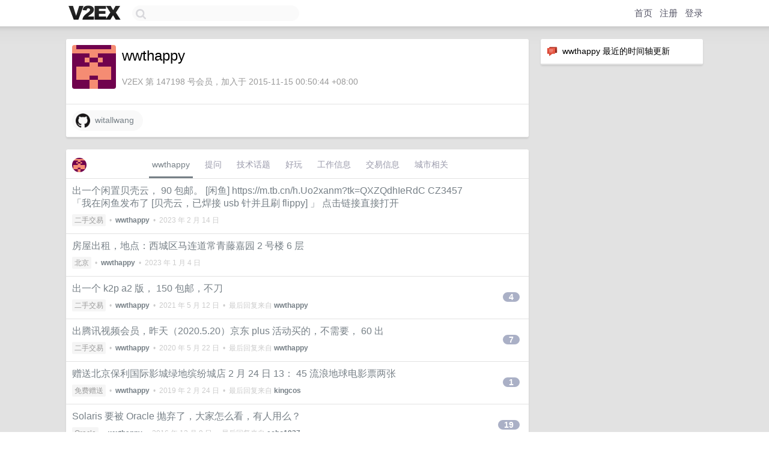

--- FILE ---
content_type: text/html; charset=UTF-8
request_url: https://v2ex.com/member/wwthappy
body_size: 5851
content:
<!DOCTYPE html>
<html lang="zh-CN">
<head>
    <meta name="Content-Type" content="text/html;charset=utf-8">
    <meta name="Referrer" content="unsafe-url">
    <meta content="True" name="HandheldFriendly">
    
    <meta name="theme-color" content="#ffffff">
    
    
    <meta name="apple-mobile-web-app-capable" content="yes" />
<meta name="mobile-web-app-capable" content="yes" />
<meta name="detectify-verification" content="d0264f228155c7a1f72c3d91c17ce8fb" />
<meta name="p:domain_verify" content="b87e3b55b409494aab88c1610b05a5f0"/>
<meta name="alexaVerifyID" content="OFc8dmwZo7ttU4UCnDh1rKDtLlY" />
<meta name="baidu-site-verification" content="D00WizvYyr" />
<meta name="msvalidate.01" content="D9B08FEA08E3DA402BF07ABAB61D77DE" />
<meta property="wb:webmaster" content="f2f4cb229bda06a4" />
<meta name="google-site-verification" content="LM_cJR94XJIqcYJeOCscGVMWdaRUvmyz6cVOqkFplaU" />
<meta name="wwads-cn-verify" content="c8ffe9a587b126f152ed3d89a146b445" />
<script type="text/javascript" src="https://cdn.wwads.cn/js/makemoney.js" async></script>
<script async src="https://pagead2.googlesyndication.com/pagead/js/adsbygoogle.js?client=ca-pub-5060390720525238"
     crossorigin="anonymous"></script>
    
    <title>V2EX › wwthappy</title>
    <link rel="dns-prefetch" href="https://static.v2ex.com/" />
<link rel="dns-prefetch" href="https://cdn.v2ex.com/" />
<link rel="dns-prefetch" href="https://i.v2ex.co/" />
<link rel="dns-prefetch" href="https://www.google-analytics.com/" />    
    <style>
        body {
            min-width: 820px;
            font-family: "Helvetica Neue", "Luxi Sans", "Segoe UI", "Hiragino Sans GB", "Microsoft Yahei", sans-serif, "Apple Logo";
        }
    </style>
    <link rel="stylesheet" type="text/css" media="screen" href="/assets/c5cbeb747d47558e3043308a6db51d2046fbbcae-combo.css?t=1769908800">
    
    <script>
        const SITE_NIGHT = 0;
    </script>
    <link rel="stylesheet" href="/static/css/vendor/tomorrow.css?v=3c006808236080a5d98ba4e64b8f323f" type="text/css">
    
    <link rel="icon" sizes="192x192" href="/static/icon-192.png">
    <link rel="apple-touch-icon" sizes="180x180" href="/static/apple-touch-icon-180.png?v=91e795b8b5d9e2cbf2d886c3d4b7d63c">
    
    <link rel="shortcut icon" href="/static/favicon.ico" type="image/png">
    
    
    <link rel="manifest" href="/manifest.webmanifest">
    <script>
        const LANG = 'zhcn';
        const FEATURES = ['search', 'favorite-nodes-sort'];
    </script>
    <script src="/assets/e018fd2b900d7499242ac6e8286c94e0e0cc8e0d-combo.js?t=1769908800" defer></script>
    <meta name="description" content="wwthappy&#39;s profile on V2EX">
    
    <link rel="alternate" type="application/atom+xml" href="/feed/member/wwthappy.xml">
    
    
    <link rel="canonical" href="https://www.v2ex.com/member/wwthappy">
    
    

<script>
	document.addEventListener("DOMContentLoaded", function(event) {
		protectTraffic();

        tippy('[title]', {
        placement: 'bottom',
        arrow: true,
        arrowTransform: 'translateY(-2px)'
        });

        

        const topicLinks = document.getElementsByClassName('topic-link');
const moreLinks = document.getElementsByClassName('count_livid');
const orangeLinks = document.getElementsByClassName('count_orange');
// merge non-duplicate arrays
const links = Array.from(new Set([...topicLinks, ...moreLinks, ...orangeLinks]));
for (link in links) {
    let aLink = links[link];
    if (aLink === undefined) {
        continue;
    }
    if (!aLink.hasAttribute || !aLink.hasAttribute('href')) {
        continue;
    }
    let href = aLink.getAttribute('href');
    if (href && href.startsWith('/t/')) {
        // href is something like "/t/1234#reply567"
        const topicID = href.split('/')[2].split('#')[0];
        const key = "tp" + topicID;
        const value = lscache.get(key);
        if (value) {
            const anchor = href.split('#')[1];
            const newHref = "/t/" + topicID + "?p=" + value + "#" + anchor;
            aLink.setAttribute('href', newHref);
            console.log("Set p for topic " + topicID + " to " + value + ": " + newHref);
        }
    }
}
	});
</script>
<script type="text/javascript">
function format(tpl) {
    var index = 1, items = arguments;
    return (tpl || '').replace(/{(\w*)}/g, function(match, p1) {
        return items[index++] || p1 || match;
    });
}
function loadCSS(url, callback) {
    return $('<link type="text/css" rel="stylesheet"/>')
        .attr({ href: url })
        .on('load', callback)
        .appendTo(document.head);
}
function lazyGist(element) {
    var $btn = $(element);
    var $self = $(element).parent();
    var $link = $self.find('a');
    $btn.prop('disabled', 'disabled').text('Loading...');
    $.getJSON(format('{}.json?callback=?', $link.prop('href').replace($link.prop('hash'), '')))
        .done(function(data) {
            loadCSS(data.stylesheet, function() {
                $self.replaceWith(data.div);
                $('.gist .gist-file .gist-meta a').filter(function() { return this.href === $link.prop('href'); }).parents('.gist-file').siblings().remove();
            });
        })
        .fail(function() { $self.replaceWith($('<a>').attr('href', url).text(url)); });
}
</script>

    
</head>
<body>
    


    
    <div id="Top">
        <div class="content">
            <div class="site-nav">
                <a href="/" name="top" title="way to explore"><div id="Logo"></div></a>
                <div id="search-container">
                    <input id="search" type="text" maxlength="128" autocomplete="off" tabindex="1">
                    <div id="search-result" class="box"></div>
                </div>
                <div class="tools" >
                
                    <a href="/" class="top">首页</a>
                    <a href="/signup" class="top">注册</a>
                    <a href="/signin" class="top">登录</a>
                
                </div>
            </div>
        </div>
    </div>
    
    <div id="Wrapper">
        <div class="content">
            
            <div id="Leftbar"></div>
            <div id="Rightbar">
                <div class="sep20"></div>
                






<div class="box">
    <div class="cell"><img src="/static/img/neue_comment.png" width="18" align="absmiddle" /> &nbsp;wwthappy 最近的时间轴更新</div>
    <div id="statuses">
        
    </div>
</div>
<div class="sep20"></div>






            </div>
            <div id="Main">
                <div class="sep20"></div>
                
<div class="box">
    <div class="cell">
    <table cellpadding="0" cellspacing="0" border="0" width="100%">
        <tr>
            <td width="73" valign="top" align="center"><img src="https://cdn.v2ex.com/gravatar/c81da2203dbdfd8f040e727e5a074324?s=73&d=retro" class="avatar" border="0" align="default" alt="wwthappy" data-uid="147198" /><div class="sep10"></div></td>
            <td width="10"></td>
            <td width="auto" valign="top" align="left">
                <div class="fr">
                
                
                </div>
                <h1 style="margin-bottom: 5px;">wwthappy</h1>
                
                
                
                <div class="sep10"></div>
                <span class="gray">V2EX 第 147198 号会员，加入于 2015-11-15 00:50:44 +08:00
                
                
                </span>
                
            </td>
        </tr>
    </table>
    <div class="sep5"></div>
</div>
    
    
    
    <div class="widgets">
                
        
        
        
        
        
        
        
        
        
        
        
        
        
        
        
        <a href="https://github.com/witallwang" class="social_label" target="_blank" rel="nofollow noopener noreferrer"><img src="/static/img/social_github.png" width="24" alt="GitHub" align="absmiddle" /> &nbsp;witallwang</a>
        
    </div>
    
    
    
    
</div>
<div class="sep20"></div>
<div class="box">
    <div class="cell_tabs flex-one-row">
        <div>
        <img src="https://cdn.v2ex.com/gravatar/c81da2203dbdfd8f040e727e5a074324?s=48&d=retro" width="24" style="border-radius: 24px; margin-top: -2px;" border="0" />
        </div>
        <div style="flex: 1;"><a href="/member/wwthappy" class="cell_tab_current">wwthappy</a><a href="/member/wwthappy/qna" class="cell_tab">提问</a><a href="/member/wwthappy/tech" class="cell_tab">技术话题</a><a href="/member/wwthappy/play" class="cell_tab">好玩</a><a href="/member/wwthappy/jobs" class="cell_tab">工作信息</a><a href="/member/wwthappy/deals" class="cell_tab">交易信息</a><a href="/member/wwthappy/city" class="cell_tab">城市相关</a></div>
    </div>
    
    











<div class="cell item" style="">
    <table cellpadding="0" cellspacing="0" border="0" width="100%">
        <tr>
            
            <td width="auto" valign="middle"><span class="item_title"><a href="/t/915941#reply0" class="topic-link" id="topic-link-915941">出一个闲置贝壳云， 90 包邮。
 [闲鱼] https://m.tb.cn/h.Uo2xanm?tk=QXZQdhIeRdC CZ3457 「我在闲鱼发布了 [贝壳云，已焊接 usb 针并且刷 flippy] 」
点击链接直接打开</a></span>
            <div class="sep5"></div>
            <span class="topic_info"><div class="votes"></div><a class="node" href="/go/all4all">二手交易</a> &nbsp;•&nbsp; <strong><a href="/member/wwthappy">wwthappy</a></strong> &nbsp;•&nbsp; <span title="2023-02-14 11:06:40 +08:00">2023 年 2 月 14 日</span></span>
            </td>
            <td width="70" align="right" valign="middle">
                
            </td>
        </tr>
    </table>
</div>














<div class="cell item" style="">
    <table cellpadding="0" cellspacing="0" border="0" width="100%">
        <tr>
            
            <td width="auto" valign="middle"><span class="item_title"><a href="/t/906503#reply0" class="topic-link" id="topic-link-906503">房屋出租，地点：西城区马连道常青藤嘉园 2 号楼 6 层</a></span>
            <div class="sep5"></div>
            <span class="topic_info"><div class="votes"></div><a class="node" href="/go/beijing">北京</a> &nbsp;•&nbsp; <strong><a href="/member/wwthappy">wwthappy</a></strong> &nbsp;•&nbsp; <span title="2023-01-04 13:59:49 +08:00">2023 年 1 月 4 日</span></span>
            </td>
            <td width="70" align="right" valign="middle">
                
            </td>
        </tr>
    </table>
</div>














<div class="cell item" style="">
    <table cellpadding="0" cellspacing="0" border="0" width="100%">
        <tr>
            
            <td width="auto" valign="middle"><span class="item_title"><a href="/t/776178#reply4" class="topic-link" id="topic-link-776178">出一个 k2p a2 版， 150 包邮，不刀</a></span>
            <div class="sep5"></div>
            <span class="topic_info"><div class="votes"></div><a class="node" href="/go/all4all">二手交易</a> &nbsp;•&nbsp; <strong><a href="/member/wwthappy">wwthappy</a></strong> &nbsp;•&nbsp; <span title="2021-05-12 12:00:48 +08:00">2021 年 5 月 12 日</span> &nbsp;•&nbsp; 最后回复来自 <strong><a href="/member/wwthappy">wwthappy</a></strong></span>
            </td>
            <td width="70" align="right" valign="middle">
                
                <a href="/t/776178#reply4" class="count_livid">4</a>
                
            </td>
        </tr>
    </table>
</div>














<div class="cell item" style="">
    <table cellpadding="0" cellspacing="0" border="0" width="100%">
        <tr>
            
            <td width="auto" valign="middle"><span class="item_title"><a href="/t/673864#reply7" class="topic-link" id="topic-link-673864">出腾讯视频会员，昨天（2020.5.20）京东 plus 活动买的，不需要， 60 出</a></span>
            <div class="sep5"></div>
            <span class="topic_info"><div class="votes"></div><a class="node" href="/go/all4all">二手交易</a> &nbsp;•&nbsp; <strong><a href="/member/wwthappy">wwthappy</a></strong> &nbsp;•&nbsp; <span title="2020-05-22 10:29:18 +08:00">2020 年 5 月 22 日</span> &nbsp;•&nbsp; 最后回复来自 <strong><a href="/member/wwthappy">wwthappy</a></strong></span>
            </td>
            <td width="70" align="right" valign="middle">
                
                <a href="/t/673864#reply7" class="count_livid">7</a>
                
            </td>
        </tr>
    </table>
</div>














<div class="cell item" style="">
    <table cellpadding="0" cellspacing="0" border="0" width="100%">
        <tr>
            
            <td width="auto" valign="middle"><span class="item_title"><a href="/t/538132#reply1" class="topic-link" id="topic-link-538132">赠送北京保利国际影城绿地缤纷城店 2 月 24 日 13： 45 流浪地球电影票两张</a></span>
            <div class="sep5"></div>
            <span class="topic_info"><div class="votes"></div><a class="node" href="/go/free">免费赠送</a> &nbsp;•&nbsp; <strong><a href="/member/wwthappy">wwthappy</a></strong> &nbsp;•&nbsp; <span title="2019-02-24 19:33:17 +08:00">2019 年 2 月 24 日</span> &nbsp;•&nbsp; 最后回复来自 <strong><a href="/member/kingcos">kingcos</a></strong></span>
            </td>
            <td width="70" align="right" valign="middle">
                
                <a href="/t/538132#reply1" class="count_livid">1</a>
                
            </td>
        </tr>
    </table>
</div>














<div class="cell item" style="">
    <table cellpadding="0" cellspacing="0" border="0" width="100%">
        <tr>
            
            <td width="auto" valign="middle"><span class="item_title"><a href="/t/326324#reply19" class="topic-link" id="topic-link-326324">Solaris 要被 Oracle 抛弃了，大家怎么看，有人用么？</a></span>
            <div class="sep5"></div>
            <span class="topic_info"><div class="votes"></div><a class="node" href="/go/oracle">Oracle</a> &nbsp;•&nbsp; <strong><a href="/member/wwthappy">wwthappy</a></strong> &nbsp;•&nbsp; <span title="2016-12-09 15:56:29 +08:00">2016 年 12 月 9 日</span> &nbsp;•&nbsp; 最后回复来自 <strong><a href="/member/echo1937">echo1937</a></strong></span>
            </td>
            <td width="70" align="right" valign="middle">
                
                <a href="/t/326324#reply19" class="count_livid">19</a>
                
            </td>
        </tr>
    </table>
</div>














<div class="cell item" style="">
    <table cellpadding="0" cellspacing="0" border="0" width="100%">
        <tr>
            
            <td width="auto" valign="middle"><span class="item_title"><a href="/t/270578#reply2" class="topic-link" id="topic-link-270578">出台全新美版 nexus6P 32G 限北京面交</a></span>
            <div class="sep5"></div>
            <span class="topic_info"><div class="votes"></div><a class="node" href="/go/all4all">二手交易</a> &nbsp;•&nbsp; <strong><a href="/member/wwthappy">wwthappy</a></strong> &nbsp;•&nbsp; <span title="2016-04-13 19:40:50 +08:00">2016 年 4 月 13 日</span> &nbsp;•&nbsp; 最后回复来自 <strong><a href="/member/wwthappy">wwthappy</a></strong></span>
            </td>
            <td width="70" align="right" valign="middle">
                
                <a href="/t/270578#reply2" class="count_livid">2</a>
                
            </td>
        </tr>
    </table>
</div>



    
    <div class="inner"><span class="chevron">»</span> <a href="/member/wwthappy/topics">wwthappy 创建的更多主题</a></div>
    
    
</div>
<div class="sep20"></div>
<div class="box">
    <div class="cell"><span class="gray">wwthappy 最近回复了</span></div>
    
    
    
    
    
    
    
    
    
    
    
    
    <div class="dock_area">
        <table cellpadding="0" cellspacing="0" border="0" width="100%">
            <tr>
                <td style="padding: 10px 15px 8px 15px; font-size: 12px; text-align: left;"><div class="fr"><span class="fade" title="2025-09-30 11:17:53 +08:00">2025 年 9 月 30 日</span> </div><span class="gray">回复了 <a href="/member/nutting">nutting</a> 创建的主题 <span class="chevron">›</span> <a href="/go/gts">全球工单系统</a> <span class="chevron">›</span> <a href="/t/1162784#reply2">Vmware workstation pro 17.6.2 build-24409262 死机</a></span></td>
            </tr>
        </table>
    </div>
    <div class="inner">
        <div class="reply_content">按楼上回答操作后还死机的话，需要在 windows10 下 disable 死机后自动重启，在死机状态下做一个带 memory 的 snapshot ，然后上传 VM 目录里的 vmss 和 vmem 文件到博通的 community 上，有人会去 debug 。<br />楼上方法的文档：<br /><a target="_blank" href="https://community.broadcom.com/vmware-cloud-foundation/discussion/how-to-disable-hyper-v-in-windows-11-24h2" rel="nofollow noopener">https://community.broadcom.com/vmware-cloud-foundation/discussion/how-to-disable-hyper-v-in-windows-11-24h2</a></div>
    </div>
    
    
    
    
    
    
    
    
    
    
    
    <div class="inner"><span class="chevron">»</span> <a href="/member/wwthappy/replies">wwthappy 创建的更多回复</a></div>
    
</div>

            </div>
            
            
        </div>
        <div class="c"></div>
        <div class="sep20"></div>
    </div>
    <div id="Bottom">
        <div class="content">
            <div class="inner">
                <div class="sep10"></div>
                    <div class="fr">
                        <a href="https://www.digitalocean.com/?refcode=1b51f1a7651d" target="_blank"><div id="DigitalOcean"></div></a>
                    </div>
                    <strong><a href="/about" class="dark" target="_self">关于</a> &nbsp; <span class="snow">·</span> &nbsp; <a href="/help" class="dark" target="_self">帮助文档</a> &nbsp; <span class="snow">·</span> &nbsp; <a href="/pro/about" class="dark" target="_self">自助推广系统</a> &nbsp; <span class="snow">·</span> &nbsp; <a href="https://blog.v2ex.com/" class="dark" target="_blank">博客</a> &nbsp; <span class="snow">·</span> &nbsp; <a href="/help/api" class="dark" target="_self">API</a> &nbsp; <span class="snow">·</span> &nbsp; <a href="/faq" class="dark" target="_self">FAQ</a> &nbsp; <span class="snow">·</span> &nbsp; <a href="/solana" class="dark" target="_self">Solana</a> &nbsp; <span class="snow">·</span> &nbsp; 1648 人在线</strong> &nbsp; <span class="fade">最高记录 6679</span> &nbsp; <span class="snow">·</span> &nbsp; <a href="/select/language" class="f11"><img src="/static/img/language.png?v=6a5cfa731dc71a3769f6daace6784739" width="16" align="absmiddle" id="ico-select-language" /> &nbsp; Select Language</a>
                    <div class="sep20"></div>
                    创意工作者们的社区
                    <div class="sep5"></div>
                    World is powered by solitude
                    <div class="sep20"></div>
                    <span class="small fade">VERSION: 3.9.8.5 · 26ms · <a href="/worldclock#utc">UTC 01:29</a> · <a href="/worldclock#pvg">PVG 09:29</a> · <a href="/worldclock#lax">LAX 17:29</a> · <a href="/worldclock#jfk">JFK 20:29</a><br />♥ Do have faith in what you're doing.</span>
                <div class="sep10"></div>
            </div>
        </div>
    </div>

    

    

    
    <script src="/b/i/8wfeCuEgD94tH5xgTee4UCdCTYX7-W7O9wZBXTNnxq7AssxE--JgYSRoLkE3u4qCVkQNe3D-DKAOZpXkP15Da3ZxpHi276DghvlM5KOas-md5bHYgBQW6O2k3MKaUvlp-Gpy4X8mM43Z08OeKQegEqNLr4C_D-eSOy9Gr6OEFcU="></script>
    

    
    <script>
      (function(i,s,o,g,r,a,m){i['GoogleAnalyticsObject']=r;i[r]=i[r]||function(){
      (i[r].q=i[r].q||[]).push(arguments)},i[r].l=1*new Date();a=s.createElement(o),
      m=s.getElementsByTagName(o)[0];a.async=1;a.src=g;m.parentNode.insertBefore(a,m)
      })(window,document,'script','//www.google-analytics.com/analytics.js','ga');

      ga('create', 'UA-11940834-2', 'v2ex.com');
      ga('send', 'pageview');
      
ga('send', 'event', 'Member', 'profile', 'wwthappy');


    </script>
    

    
<button class="scroll-top" data-scroll="up" type="button"><span>❯<span></button>
</body>
</html>

--- FILE ---
content_type: text/html; charset=utf-8
request_url: https://www.google.com/recaptcha/api2/aframe
body_size: 267
content:
<!DOCTYPE HTML><html><head><meta http-equiv="content-type" content="text/html; charset=UTF-8"></head><body><script nonce="5XhtxvOx4ScOKezjSr6Iig">/** Anti-fraud and anti-abuse applications only. See google.com/recaptcha */ try{var clients={'sodar':'https://pagead2.googlesyndication.com/pagead/sodar?'};window.addEventListener("message",function(a){try{if(a.source===window.parent){var b=JSON.parse(a.data);var c=clients[b['id']];if(c){var d=document.createElement('img');d.src=c+b['params']+'&rc='+(localStorage.getItem("rc::a")?sessionStorage.getItem("rc::b"):"");window.document.body.appendChild(d);sessionStorage.setItem("rc::e",parseInt(sessionStorage.getItem("rc::e")||0)+1);localStorage.setItem("rc::h",'1769909379821');}}}catch(b){}});window.parent.postMessage("_grecaptcha_ready", "*");}catch(b){}</script></body></html>